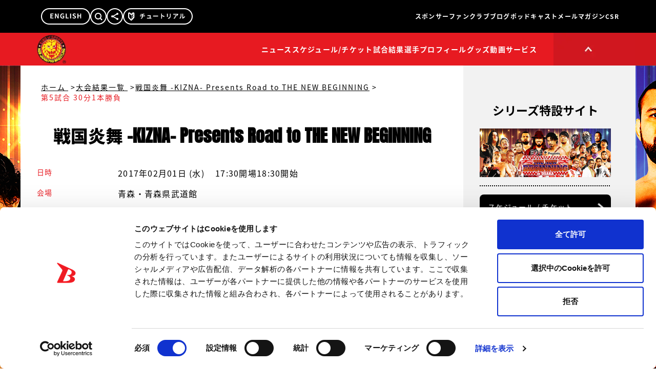

--- FILE ---
content_type: text/html; charset=utf-8
request_url: https://www.google.com/recaptcha/api2/aframe
body_size: 184
content:
<!DOCTYPE HTML><html><head><meta http-equiv="content-type" content="text/html; charset=UTF-8"></head><body><script nonce="1IwFrVlU1NDg55lk7BaUfQ">/** Anti-fraud and anti-abuse applications only. See google.com/recaptcha */ try{var clients={'sodar':'https://pagead2.googlesyndication.com/pagead/sodar?'};window.addEventListener("message",function(a){try{if(a.source===window.parent){var b=JSON.parse(a.data);var c=clients[b['id']];if(c){var d=document.createElement('img');d.src=c+b['params']+'&rc='+(localStorage.getItem("rc::a")?sessionStorage.getItem("rc::b"):"");window.document.body.appendChild(d);sessionStorage.setItem("rc::e",parseInt(sessionStorage.getItem("rc::e")||0)+1);localStorage.setItem("rc::h",'1769633760993');}}}catch(b){}});window.parent.postMessage("_grecaptcha_ready", "*");}catch(b){}</script></body></html>

--- FILE ---
content_type: application/javascript; charset=utf-8
request_url: https://fundingchoicesmessages.google.com/f/AGSKWxWAY9cHZALdc-80gHJDcvvJegEO55jDt6FkgHV1T7TaEiXJqGPAgbq5GEPZ8xriPIjldQZZHn_7Jsv2xS7i3oxyagzD_KaskLgXRrwvSe-_mOFXThJJivCaG_fbQIH8eknnAFBJGfvow7uziVzJJxgMjCq4P7EYg0Fw2sliJs4t3z2ah7xTdCiP3JrW/_/eas_tag.1.0.js&adflag=/ad300ws./adremote./ad_loader2.
body_size: -1283
content:
window['6ab59033-1a0a-4e11-a15b-4e2c0ec560f1'] = true;

--- FILE ---
content_type: application/x-javascript
request_url: https://consentcdn.cookiebot.com/consentconfig/ccd2e8a5-d29d-4754-8e8c-50d25ceb353a/njpw.co.jp/configuration.js
body_size: 238
content:
CookieConsent.configuration.tags.push({id:194275389,type:"script",tagID:"",innerHash:"",outerHash:"",tagHash:"11858025385027",url:"https://www.njpw.co.jp/assets/index-22596578.js",resolvedUrl:"https://www.njpw.co.jp/assets/index-22596578.js",cat:[1,2,3,4,5]});CookieConsent.configuration.tags.push({id:194275391,type:"script",tagID:"",innerHash:"",outerHash:"",tagHash:"14271232356075",url:"https://www.njpw.co.jp/ttgc/assets/main-OnvBuxtz.js",resolvedUrl:"https://www.njpw.co.jp/ttgc/assets/main-OnvBuxtz.js",cat:[4]});CookieConsent.configuration.tags.push({id:194275392,type:"script",tagID:"",innerHash:"",outerHash:"",tagHash:"5282293847811",url:"https://www.visumo.jp/MediaManagement/WebApi/ecbn-selection-widget.js",resolvedUrl:"https://www.visumo.jp/MediaManagement/WebApi/ecbn-selection-widget.js",cat:[5]});CookieConsent.configuration.tags.push({id:194275393,type:"script",tagID:"",innerHash:"",outerHash:"",tagHash:"2715034822766",url:"https://www.njpw.co.jp/finalroad/assets/index-RRmrjdst.js",resolvedUrl:"https://www.njpw.co.jp/finalroad/assets/index-RRmrjdst.js",cat:[2,4]});CookieConsent.configuration.tags.push({id:194275394,type:"iframe",tagID:"",innerHash:"",outerHash:"",tagHash:"12472241718470",url:"https://app-svc-pub.bizrisk.iij.jp/iframe/8a5f78508316f3ccd6eb6a9464a51cf6e37e3.html",resolvedUrl:"https://app-svc-pub.bizrisk.iij.jp/iframe/8a5f78508316f3ccd6eb6a9464a51cf6e37e3.html",cat:[1]});

--- FILE ---
content_type: application/javascript
request_url: https://www.njpw.co.jp/assets/useSeries-8e64a89f.js
body_size: 592
content:
import{d as l,m as d,o as t,c as n,j as m,F as c,t as p,f as _}from"./index-22596578.js";import{a as y}from"./OverlayNav.vue_vue_type_script_setup_true_lang-d809af39.js";const f={key:0,class:"font-eng"},h={name:"decorateAlphaNumeric"},v=l({...h,props:{text:{}},setup(s){const o=s,r=d(()=>o.text.split(/([a-zA-Z0-9]+)/));return(a,i)=>(t(!0),n(c,null,m(r.value,(e,u)=>(t(),n(c,{key:u},[/^[a-zA-Z0-9]+$/.test(e)?(t(),n("span",f,p(e),1)):(t(),n(c,{key:1},[_(p(e),1)],64))],64))),128))}}),x=s=>{const o=["series","posts",s],r=async a=>{if(a.value.id===0)return Promise.resolve({});const e=`https://app.njpw.co.jp${`/series/posts/${a.value.id}`}.json`;return(await fetch(e)).json()};return y({queryKey:o,queryFn:()=>r(s)})};export{v as _,x as u};
